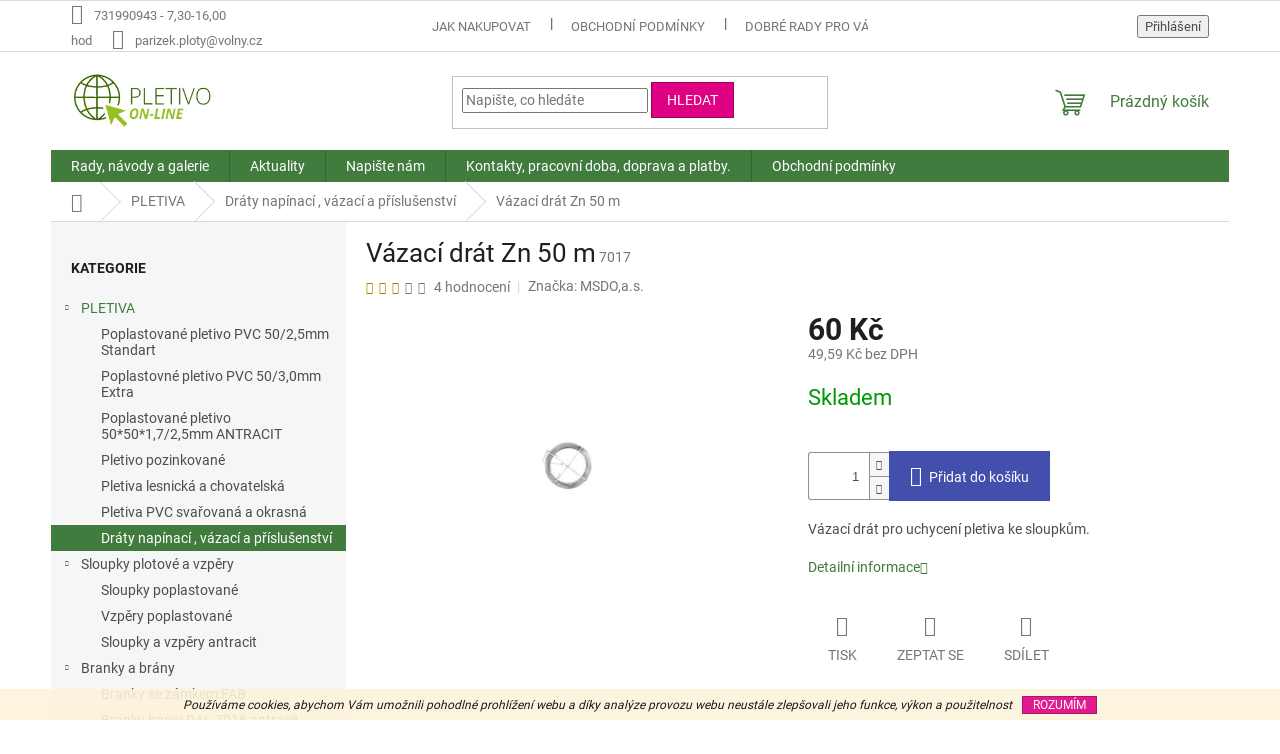

--- FILE ---
content_type: text/html; charset=utf-8
request_url: https://www.pletivo-online.cz/draty-a-prislusenstvi/vazaci-drat-zn-30m/
body_size: 20494
content:
        <!doctype html><html lang="cs" dir="ltr" class="header-background-light external-fonts-loaded"><head><meta charset="utf-8" /><meta name="viewport" content="width=device-width,initial-scale=1" /><title>Vázací drát Zn 50 m - Poplastované pletivo a oplocení Tišnov</title><link rel="preconnect" href="https://cdn.myshoptet.com" /><link rel="dns-prefetch" href="https://cdn.myshoptet.com" /><link rel="preload" href="https://cdn.myshoptet.com/prj/dist/master/cms/libs/jquery/jquery-1.11.3.min.js" as="script" /><link href="https://cdn.myshoptet.com/prj/dist/master/cms/templates/frontend_templates/shared/css/font-face/roboto.css" rel="stylesheet"><link href="https://cdn.myshoptet.com/prj/dist/master/shop/dist/font-shoptet-11.css.62c94c7785ff2cea73b2.css" rel="stylesheet"><script>
dataLayer = [];
dataLayer.push({'shoptet' : {
    "pageId": 689,
    "pageType": "productDetail",
    "currency": "CZK",
    "currencyInfo": {
        "decimalSeparator": ",",
        "exchangeRate": 1,
        "priceDecimalPlaces": 2,
        "symbol": "K\u010d",
        "symbolLeft": 0,
        "thousandSeparator": " "
    },
    "language": "cs",
    "projectId": 17743,
    "product": {
        "id": 120,
        "guid": "7647966b7343c29048673252e490f736",
        "hasVariants": false,
        "codes": [
            {
                "code": 7017
            }
        ],
        "code": "7017",
        "name": "V\u00e1zac\u00ed dr\u00e1t Zn 50 m",
        "appendix": "",
        "weight": "0",
        "manufacturer": "MSDO,a.s.",
        "manufacturerGuid": "1EF53320AA876E8AB275DA0BA3DED3EE",
        "currentCategory": "Poplastovan\u00e1 pletiva, sva\u0159ovan\u00e1, lesnick\u00e1, chovatelsk\u00e1 a okrasn\u00e1 pletiva.  | Dr\u00e1ty a p\u0159\u00edslu\u0161enstv\u00ed",
        "currentCategoryGuid": "ca742468-7b61-11e2-b325-0030485ff986",
        "defaultCategory": "Poplastovan\u00e1 pletiva, sva\u0159ovan\u00e1, lesnick\u00e1, chovatelsk\u00e1 a okrasn\u00e1 pletiva.  | Dr\u00e1ty a p\u0159\u00edslu\u0161enstv\u00ed",
        "defaultCategoryGuid": "ca742468-7b61-11e2-b325-0030485ff986",
        "currency": "CZK",
        "priceWithVat": 60
    },
    "stocks": [
        {
            "id": "ext",
            "title": "Sklad",
            "isDeliveryPoint": 0,
            "visibleOnEshop": 1
        }
    ],
    "cartInfo": {
        "id": null,
        "freeShipping": false,
        "freeShippingFrom": null,
        "leftToFreeGift": {
            "formattedPrice": "0 K\u010d",
            "priceLeft": 0
        },
        "freeGift": false,
        "leftToFreeShipping": {
            "priceLeft": null,
            "dependOnRegion": null,
            "formattedPrice": null
        },
        "discountCoupon": [],
        "getNoBillingShippingPrice": {
            "withoutVat": 0,
            "vat": 0,
            "withVat": 0
        },
        "cartItems": [],
        "taxMode": "ORDINARY"
    },
    "cart": [],
    "customer": {
        "priceRatio": 1,
        "priceListId": 1,
        "groupId": null,
        "registered": false,
        "mainAccount": false
    }
}});
</script>
<meta property="og:type" content="website"><meta property="og:site_name" content="pletivo-online.cz"><meta property="og:url" content="https://www.pletivo-online.cz/draty-a-prislusenstvi/vazaci-drat-zn-30m/"><meta property="og:title" content="Vázací drát Zn 50 m - Poplastované pletivo a oplocení Tišnov"><meta name="author" content="Poplastované pletivo a oplocení Tišnov"><meta name="web_author" content="Shoptet.cz"><meta name="dcterms.rightsHolder" content="www.pletivo-online.cz"><meta name="robots" content="index,follow"><meta property="og:image" content="https://cdn.myshoptet.com/usr/www.pletivo-online.cz/user/shop/big/120_pozinkovany--drat--vazaci--30-m.jpg?63523141"><meta property="og:description" content="Vázací drát pozinkovaný 30 m , pro montáž  pozinkovaných  pletiv."><meta name="description" content="Vázací drát pozinkovaný 30 m , pro montáž  pozinkovaných  pletiv."><meta property="product:price:amount" content="60"><meta property="product:price:currency" content="CZK"><style>:root {--color-primary: #417b3d;--color-primary-h: 116;--color-primary-s: 34%;--color-primary-l: 36%;--color-primary-hover: #315d2d;--color-primary-hover-h: 115;--color-primary-hover-s: 35%;--color-primary-hover-l: 27%;--color-secondary: #434fad;--color-secondary-h: 233;--color-secondary-s: 44%;--color-secondary-l: 47%;--color-secondary-hover: #2b2f6e;--color-secondary-hover-h: 236;--color-secondary-hover-s: 44%;--color-secondary-hover-l: 30%;--color-tertiary: #e00083;--color-tertiary-h: 325;--color-tertiary-s: 100%;--color-tertiary-l: 44%;--color-tertiary-hover: #99005a;--color-tertiary-hover-h: 325;--color-tertiary-hover-s: 100%;--color-tertiary-hover-l: 30%;--color-header-background: #ffffff;--template-font: "Roboto";--template-headings-font: "Roboto";--header-background-url: url("[data-uri]");--cookies-notice-background: #1A1937;--cookies-notice-color: #F8FAFB;--cookies-notice-button-hover: #f5f5f5;--cookies-notice-link-hover: #27263f;--templates-update-management-preview-mode-content: "Náhled aktualizací šablony je aktivní pro váš prohlížeč."}</style>
    
    <link href="https://cdn.myshoptet.com/prj/dist/master/shop/dist/main-11.less.5a24dcbbdabfd189c152.css" rel="stylesheet" />
                <link href="https://cdn.myshoptet.com/prj/dist/master/shop/dist/mobile-header-v1-11.less.1ee105d41b5f713c21aa.css" rel="stylesheet" />
    
    <script>var shoptet = shoptet || {};</script>
    <script src="https://cdn.myshoptet.com/prj/dist/master/shop/dist/main-3g-header.js.05f199e7fd2450312de2.js"></script>
<!-- User include --><!-- project html code header -->
<meta name="seznam-wmt" content="1NmrNh6I7rgZMuombq2VxKnNcbADMipd" />
<style>
footer a:hover{color: #000 !important}

.google-maps iframe{
  width: 300px !important;
}

@media screen and (min-width: 480px) {
  .google-maps iframe{
    width: 460px !important;
  }
}
@media screen and (min-width: 768px) {
  .google-maps iframe{
    width: 360px !important;
  }
}

@media screen and (min-width: 1024px) {
  .google-maps iframe{
    width: 480px !important;
  }
}

@media screen and (min-width: 1200px) {
  .google-maps iframe{
    width: 860px !important;
  }
}
</style>
<!-- /User include --><link rel="shortcut icon" href="/favicon.ico" type="image/x-icon" /><link rel="canonical" href="https://www.pletivo-online.cz/draty-a-prislusenstvi/vazaci-drat-zn-30m/" />    <!-- Global site tag (gtag.js) - Google Analytics -->
    <script async src="https://www.googletagmanager.com/gtag/js?id=UA-111992940-1"></script>
    <script>
        
        window.dataLayer = window.dataLayer || [];
        function gtag(){dataLayer.push(arguments);}
        

        
        gtag('js', new Date());

                gtag('config', 'UA-111992940-1', { 'groups': "UA" });
        
        
        
        
        
        
        
        
                gtag('set', 'currency', 'CZK');

        gtag('event', 'view_item', {
            "send_to": "UA",
            "items": [
                {
                    "id": "7017",
                    "name": "V\u00e1zac\u00ed dr\u00e1t Zn 50 m",
                    "category": "Poplastovan\u00e1 pletiva, sva\u0159ovan\u00e1, lesnick\u00e1, chovatelsk\u00e1 a okrasn\u00e1 pletiva.  \/ Dr\u00e1ty a p\u0159\u00edslu\u0161enstv\u00ed",
                                        "brand": "MSDO,a.s.",
                                                            "price": 49.59
                }
            ]
        });
        
        
        
        
        
        
        
        
        
        
        
        
        document.addEventListener('DOMContentLoaded', function() {
            if (typeof shoptet.tracking !== 'undefined') {
                for (var id in shoptet.tracking.bannersList) {
                    gtag('event', 'view_promotion', {
                        "send_to": "UA",
                        "promotions": [
                            {
                                "id": shoptet.tracking.bannersList[id].id,
                                "name": shoptet.tracking.bannersList[id].name,
                                "position": shoptet.tracking.bannersList[id].position
                            }
                        ]
                    });
                }
            }

            shoptet.consent.onAccept(function(agreements) {
                if (agreements.length !== 0) {
                    console.debug('gtag consent accept');
                    var gtagConsentPayload =  {
                        'ad_storage': agreements.includes(shoptet.config.cookiesConsentOptPersonalisation)
                            ? 'granted' : 'denied',
                        'analytics_storage': agreements.includes(shoptet.config.cookiesConsentOptAnalytics)
                            ? 'granted' : 'denied',
                                                                                                'ad_user_data': agreements.includes(shoptet.config.cookiesConsentOptPersonalisation)
                            ? 'granted' : 'denied',
                        'ad_personalization': agreements.includes(shoptet.config.cookiesConsentOptPersonalisation)
                            ? 'granted' : 'denied',
                        };
                    console.debug('update consent data', gtagConsentPayload);
                    gtag('consent', 'update', gtagConsentPayload);
                    dataLayer.push(
                        { 'event': 'update_consent' }
                    );
                }
            });
        });
    </script>
</head><body class="desktop id-689 in-draty-a-prislusenstvi template-11 type-product type-detail multiple-columns-body columns-mobile-2 columns-1 ums_forms_redesign--off ums_a11y_category_page--on ums_discussion_rating_forms--off ums_flags_display_unification--on ums_a11y_login--on mobile-header-version-1"><noscript>
    <style>
        #header {
            padding-top: 0;
            position: relative !important;
            top: 0;
        }
        .header-navigation {
            position: relative !important;
        }
        .overall-wrapper {
            margin: 0 !important;
        }
        body:not(.ready) {
            visibility: visible !important;
        }
    </style>
    <div class="no-javascript">
        <div class="no-javascript__title">Musíte změnit nastavení vašeho prohlížeče</div>
        <div class="no-javascript__text">Podívejte se na: <a href="https://www.google.com/support/bin/answer.py?answer=23852">Jak povolit JavaScript ve vašem prohlížeči</a>.</div>
        <div class="no-javascript__text">Pokud používáte software na blokování reklam, může být nutné povolit JavaScript z této stránky.</div>
        <div class="no-javascript__text">Děkujeme.</div>
    </div>
</noscript>

        <div id="fb-root"></div>
        <script>
            window.fbAsyncInit = function() {
                FB.init({
//                    appId            : 'your-app-id',
                    autoLogAppEvents : true,
                    xfbml            : true,
                    version          : 'v19.0'
                });
            };
        </script>
        <script async defer crossorigin="anonymous" src="https://connect.facebook.net/cs_CZ/sdk.js"></script>    <div class="cookie-ag-wrap">
        <div class="site-msg cookies" data-testid="cookiePopup" data-nosnippet>
            <form action="">
                <em>Používáme cookies, abychom Vám umožnili pohodlné prohlížení webu a díky analýze provozu webu neustále zlepšovali jeho funkce, výkon a použitelnost</em>
                <button type="submit" class="btn btn-xs btn-default CookiesOK" data-cookie-notice-ttl="7" data-testid="buttonCookieSubmit">Rozumím</button>
            </form>
        </div>
            </div>
<a href="#content" class="skip-link sr-only">Přejít na obsah</a><div class="overall-wrapper"><div class="user-action"><div class="container">
    <div class="user-action-in">
                    <div id="login" class="user-action-login popup-widget login-widget" role="dialog" aria-labelledby="loginHeading">
        <div class="popup-widget-inner">
                            <h2 id="loginHeading">Přihlášení k vašemu účtu</h2><div id="customerLogin"><form action="/action/Customer/Login/" method="post" id="formLoginIncluded" class="csrf-enabled formLogin" data-testid="formLogin"><input type="hidden" name="referer" value="" /><div class="form-group"><div class="input-wrapper email js-validated-element-wrapper no-label"><input type="email" name="email" class="form-control" autofocus placeholder="E-mailová adresa (např. jan@novak.cz)" data-testid="inputEmail" autocomplete="email" required /></div></div><div class="form-group"><div class="input-wrapper password js-validated-element-wrapper no-label"><input type="password" name="password" class="form-control" placeholder="Heslo" data-testid="inputPassword" autocomplete="current-password" required /><span class="no-display">Nemůžete vyplnit toto pole</span><input type="text" name="surname" value="" class="no-display" /></div></div><div class="form-group"><div class="login-wrapper"><button type="submit" class="btn btn-secondary btn-text btn-login" data-testid="buttonSubmit">Přihlásit se</button><div class="password-helper"><a href="/registrace/" data-testid="signup" rel="nofollow">Nová registrace</a><a href="/klient/zapomenute-heslo/" rel="nofollow">Zapomenuté heslo</a></div></div></div></form>
</div>                    </div>
    </div>

                            <div id="cart-widget" class="user-action-cart popup-widget cart-widget loader-wrapper" data-testid="popupCartWidget" role="dialog" aria-hidden="true">
    <div class="popup-widget-inner cart-widget-inner place-cart-here">
        <div class="loader-overlay">
            <div class="loader"></div>
        </div>
    </div>

    <div class="cart-widget-button">
        <a href="/kosik/" class="btn btn-conversion" id="continue-order-button" rel="nofollow" data-testid="buttonNextStep">Pokračovat do košíku</a>
    </div>
</div>
            </div>
</div>
</div><div class="top-navigation-bar" data-testid="topNavigationBar">

    <div class="container">

        <div class="top-navigation-contacts">
            <strong>Zákaznická podpora:</strong><a class="project-phone project-phone-info" role="text" aria-label="Telefon: 731990943 - 7,30-16,00 hod"><span aria-hidden="true">731990943 - 7,30-16,00 hod</span></a><a href="mailto:parizek.ploty@volny.cz" class="project-email" data-testid="contactboxEmail"><span>parizek.ploty@volny.cz</span></a>        </div>

                            <div class="top-navigation-menu">
                <div class="top-navigation-menu-trigger"></div>
                <ul class="top-navigation-bar-menu">
                                            <li class="top-navigation-menu-item-27">
                            <a href="/jak-nakupovat/">Jak nakupovat</a>
                        </li>
                                            <li class="top-navigation-menu-item-39">
                            <a href="/obchodni-podminky/">Obchodní podmínky</a>
                        </li>
                                            <li class="top-navigation-menu-item-684">
                            <a href="/dobre-rady/">Dobré  rady  pro  Váš  nákup. </a>
                        </li>
                                            <li class="top-navigation-menu-item-720">
                            <a href="/montazni-navody/">Montážní  návody</a>
                        </li>
                                            <li class="top-navigation-menu-item-728">
                            <a href="/aktuality/">Aktuality </a>
                        </li>
                                            <li class="top-navigation-menu-item-953">
                            <a href="/nejcastejsi-otazky-a-odpovedi/">Nejčastější otázky a odpovědi.</a>
                        </li>
                                    </ul>
                <ul class="top-navigation-bar-menu-helper"></ul>
            </div>
        
        <div class="top-navigation-tools">
            <div class="responsive-tools">
                <a href="#" class="toggle-window" data-target="search" aria-label="Hledat" data-testid="linkSearchIcon"></a>
                                                            <a href="#" class="toggle-window" data-target="login"></a>
                                                    <a href="#" class="toggle-window" data-target="navigation" aria-label="Menu" data-testid="hamburgerMenu"></a>
            </div>
                        <button class="top-nav-button top-nav-button-login toggle-window" type="button" data-target="login" aria-haspopup="dialog" aria-controls="login" aria-expanded="false" data-testid="signin"><span>Přihlášení</span></button>        </div>

    </div>

</div>
<header id="header"><div class="container navigation-wrapper">
    <div class="header-top">
        <div class="site-name-wrapper">
            <div class="site-name"><a href="/" data-testid="linkWebsiteLogo"><img src="https://cdn.myshoptet.com/usr/www.pletivo-online.cz/user/logos/logo.jpg" alt="Poplastované pletivo a oplocení Tišnov" fetchpriority="low" /></a></div>        </div>
        <div class="search" itemscope itemtype="https://schema.org/WebSite">
            <meta itemprop="headline" content="Dráty a příslušenství"/><meta itemprop="url" content="https://www.pletivo-online.cz"/><meta itemprop="text" content="Vázací drát pozinkovaný 30 m , pro montáž pozinkovaných pletiv."/>            <form action="/action/ProductSearch/prepareString/" method="post"
    id="formSearchForm" class="search-form compact-form js-search-main"
    itemprop="potentialAction" itemscope itemtype="https://schema.org/SearchAction" data-testid="searchForm">
    <fieldset>
        <meta itemprop="target"
            content="https://www.pletivo-online.cz/vyhledavani/?string={string}"/>
        <input type="hidden" name="language" value="cs"/>
        
            
<input
    type="search"
    name="string"
        class="query-input form-control search-input js-search-input"
    placeholder="Napište, co hledáte"
    autocomplete="off"
    required
    itemprop="query-input"
    aria-label="Vyhledávání"
    data-testid="searchInput"
>
            <button type="submit" class="btn btn-default" data-testid="searchBtn">Hledat</button>
        
    </fieldset>
</form>
        </div>
        <div class="navigation-buttons">
                
    <a href="/kosik/" class="btn btn-icon toggle-window cart-count" data-target="cart" data-hover="true" data-redirect="true" data-testid="headerCart" rel="nofollow" aria-haspopup="dialog" aria-expanded="false" aria-controls="cart-widget">
        
                <span class="sr-only">Nákupní košík</span>
        
            <span class="cart-price visible-lg-inline-block" data-testid="headerCartPrice">
                                    Prázdný košík                            </span>
        
    
            </a>
        </div>
    </div>
    <nav id="navigation" aria-label="Hlavní menu" data-collapsible="true"><div class="navigation-in menu"><ul class="menu-level-1" role="menubar" data-testid="headerMenuItems"><li class="menu-item-915" role="none"><a href="/dulezite-rady-a-navody/" data-testid="headerMenuItem" role="menuitem" aria-expanded="false"><b>Rady, návody a galerie</b></a></li>
<li class="menu-item-728" role="none"><a href="/aktuality/" data-testid="headerMenuItem" role="menuitem" aria-expanded="false"><b>Aktuality </b></a></li>
<li class="menu-item--6" role="none"><a href="/napiste-nam/" data-testid="headerMenuItem" role="menuitem" aria-expanded="false"><b>Napište nám</b></a></li>
<li class="menu-item-29" role="none"><a href="/kontakty/" data-testid="headerMenuItem" role="menuitem" aria-expanded="false"><b>Kontakty, pracovní doba, doprava a platby.</b></a></li>
<li class="menu-item-39" role="none"><a href="/obchodni-podminky/" data-testid="headerMenuItem" role="menuitem" aria-expanded="false"><b>Obchodní podmínky</b></a></li>
<li class="appended-category menu-item-685 ext" role="none"><a href="/poplastovana-pletiva-svarovana-chovatelska-a-okrasna-pletiva/"><b>PLETIVA</b><span class="submenu-arrow" role="menuitem"></span></a><ul class="menu-level-2 menu-level-2-appended" role="menu"><li class="menu-item-687" role="none"><a href="/poplastovane-pletivo-pvc/" data-testid="headerMenuItem" role="menuitem"><span>Poplastované pletivo PVC 50/2,5mm Standart</span></a></li><li class="menu-item-708" role="none"><a href="/pletivo-pvc-60-60-3-0mm/" data-testid="headerMenuItem" role="menuitem"><span>Poplastovné pletivo PVC 50/3,0mm Extra</span></a></li><li class="menu-item-937" role="none"><a href="/poplastovane-pletivo-pvc-antracit-barva-7016/" data-testid="headerMenuItem" role="menuitem"><span>Poplastované pletivo 50*50*1,7/2,5mm ANTRACIT</span></a></li><li class="menu-item-688" role="none"><a href="/pletivo-pozinkovane/" data-testid="headerMenuItem" role="menuitem"><span>Pletivo pozinkované</span></a></li><li class="menu-item-702" role="none"><a href="/pletiva-lesnicka-a-chovatelska/" data-testid="headerMenuItem" role="menuitem"><span>Pletiva lesnická a chovatelská</span></a></li><li class="menu-item-700" role="none"><a href="/pletiva-pvc-svarovana/" data-testid="headerMenuItem" role="menuitem"><span>Pletiva PVC svařovaná a okrasná</span></a></li><li class="menu-item-689" role="none"><a href="/draty-a-prislusenstvi/" data-testid="headerMenuItem" role="menuitem"><span>Dráty napínací , vázací a  příslušenství </span></a></li></ul></li><li class="appended-category menu-item-712 ext" role="none"><a href="/poplastovane-plotove-sloupky-a-vzpery/"><b>Sloupky plotové a vzpěry</b><span class="submenu-arrow" role="menuitem"></span></a><ul class="menu-level-2 menu-level-2-appended" role="menu"><li class="menu-item-715" role="none"><a href="/sloupky-poplastovane/" data-testid="headerMenuItem" role="menuitem"><span>Sloupky poplastované</span></a></li><li class="menu-item-716" role="none"><a href="/vzpery-poplastovane/" data-testid="headerMenuItem" role="menuitem"><span>Vzpěry poplastované</span></a></li><li class="menu-item-727" role="none"><a href="/sloupky-a-vzpery-antracit/" data-testid="headerMenuItem" role="menuitem"><span>Sloupky a vzpěry antracit</span></a></li></ul></li><li class="appended-category menu-item-692 ext" role="none"><a href="/branky-a-brany/"><b>Branky a brány</b><span class="submenu-arrow" role="menuitem"></span></a><ul class="menu-level-2 menu-level-2-appended" role="menu"><li class="menu-item-696" role="none"><a href="/branky-se-zamkem-fab/" data-testid="headerMenuItem" role="menuitem"><span>Branky se zámkem FAB</span></a></li><li class="menu-item-941" role="none"><a href="/branky-barvy-ral-7016-antracit/" data-testid="headerMenuItem" role="menuitem"><span>Branky barvy RAL 7016 antracit </span></a></li><li class="menu-item-697" role="none"><a href="/branky-na-oko/" data-testid="headerMenuItem" role="menuitem"><span>Branky na oko</span></a></li><li class="menu-item-698" role="none"><a href="/brany-se-zamkem-fab/" data-testid="headerMenuItem" role="menuitem"><span>Brány se zámkem FAB</span></a></li><li class="menu-item-699" role="none"><a href="/brany-na-oko/" data-testid="headerMenuItem" role="menuitem"><span>Brány na oko</span></a></li><li class="menu-item-736" role="none"><a href="/branky-se-svarovanou-siti/" data-testid="headerMenuItem" role="menuitem"><span>Branky Solid se svařovanou  sítí </span></a></li></ul></li><li class="appended-category menu-item-703" role="none"><a href="/podhrabove-desky/"><b>Podhrabové desky</b></a></li><li class="appended-category menu-item-710 ext" role="none"><a href="/plotove-panely/"><b>Plotové panely</b><span class="submenu-arrow" role="menuitem"></span></a><ul class="menu-level-2 menu-level-2-appended" role="menu"><li class="menu-item-722" role="none"><a href="/plotove-panely-zn-pvc/" data-testid="headerMenuItem" role="menuitem"><span>Plotové panely Zn+PVC</span></a></li><li class="menu-item-721" role="none"><a href="/plotove-panely-zn/" data-testid="headerMenuItem" role="menuitem"><span>Plotové  panely pozinkované </span></a></li><li class="menu-item-723" role="none"><a href="/sloupy-pro-panel-zn/" data-testid="headerMenuItem" role="menuitem"><span>Sloupy  pro  panel  ZN</span></a></li><li class="menu-item-724" role="none"><a href="/sloup-pro-panel-zn-pvc/" data-testid="headerMenuItem" role="menuitem"><span>Sloup pro panel ZN+PVC</span></a></li><li class="menu-item-725" role="none"><a href="/branka-plotova-s-panelem--3d/" data-testid="headerMenuItem" role="menuitem"><span>Plotové branky 3D PVC a Zn</span></a></li></ul></li><li class="appended-category menu-item-717 ext" role="none"><a href="/doplnky-pro-ploty/"><b>Doplňky pro ploty a stínící  tkaniny</b><span class="submenu-arrow" role="menuitem"></span></a><ul class="menu-level-2 menu-level-2-appended" role="menu"><li class="menu-item-906" role="none"><a href="/stinici-tkaniny/" data-testid="headerMenuItem" role="menuitem"><span>Stínící tkaniny </span></a></li><li class="menu-item-909" role="none"><a href="/doplnky-prislusenstvi/" data-testid="headerMenuItem" role="menuitem"><span>Doplňky a příslušenství k plotům.</span></a></li></ul></li><li class="appended-category menu-item-706" role="none"><a href="/akce-a-vyprodeje/"><b>Akce a výprodeje</b></a></li></ul>
    <ul class="navigationActions" role="menu">
                            <li role="none">
                                    <a href="/login/?backTo=%2Fdraty-a-prislusenstvi%2Fvazaci-drat-zn-30m%2F" rel="nofollow" data-testid="signin" role="menuitem"><span>Přihlášení</span></a>
                            </li>
                        </ul>
</div><span class="navigation-close"></span></nav><div class="menu-helper" data-testid="hamburgerMenu"><span>Více</span></div>
</div></header><!-- / header -->


                    <div class="container breadcrumbs-wrapper">
            <div class="breadcrumbs navigation-home-icon-wrapper" itemscope itemtype="https://schema.org/BreadcrumbList">
                                                                            <span id="navigation-first" data-basetitle="Poplastované pletivo a oplocení Tišnov" itemprop="itemListElement" itemscope itemtype="https://schema.org/ListItem">
                <a href="/" itemprop="item" class="navigation-home-icon"><span class="sr-only" itemprop="name">Domů</span></a>
                <span class="navigation-bullet">/</span>
                <meta itemprop="position" content="1" />
            </span>
                                <span id="navigation-1" itemprop="itemListElement" itemscope itemtype="https://schema.org/ListItem">
                <a href="/poplastovana-pletiva-svarovana-chovatelska-a-okrasna-pletiva/" itemprop="item" data-testid="breadcrumbsSecondLevel"><span itemprop="name">PLETIVA</span></a>
                <span class="navigation-bullet">/</span>
                <meta itemprop="position" content="2" />
            </span>
                                <span id="navigation-2" itemprop="itemListElement" itemscope itemtype="https://schema.org/ListItem">
                <a href="/draty-a-prislusenstvi/" itemprop="item" data-testid="breadcrumbsSecondLevel"><span itemprop="name">Dráty napínací , vázací a  příslušenství </span></a>
                <span class="navigation-bullet">/</span>
                <meta itemprop="position" content="3" />
            </span>
                                            <span id="navigation-3" itemprop="itemListElement" itemscope itemtype="https://schema.org/ListItem" data-testid="breadcrumbsLastLevel">
                <meta itemprop="item" content="https://www.pletivo-online.cz/draty-a-prislusenstvi/vazaci-drat-zn-30m/" />
                <meta itemprop="position" content="4" />
                <span itemprop="name" data-title="Vázací drát Zn 50 m">Vázací drát Zn 50 m <span class="appendix"></span></span>
            </span>
            </div>
        </div>
    
<div id="content-wrapper" class="container content-wrapper">
    
    <div class="content-wrapper-in">
                                                <aside class="sidebar sidebar-left"  data-testid="sidebarMenu">
                                                                                                <div class="sidebar-inner">
                                                                                                        <div class="box box-bg-variant box-categories">    <div class="skip-link__wrapper">
        <span id="categories-start" class="skip-link__target js-skip-link__target sr-only" tabindex="-1">&nbsp;</span>
        <a href="#categories-end" class="skip-link skip-link--start sr-only js-skip-link--start">Přeskočit kategorie</a>
    </div>

<h4>Kategorie</h4>


<div id="categories"><div class="categories cat-01 expandable active expanded" id="cat-685"><div class="topic child-active"><a href="/poplastovana-pletiva-svarovana-chovatelska-a-okrasna-pletiva/">PLETIVA<span class="cat-trigger">&nbsp;</span></a></div>

                    <ul class=" active expanded">
                                        <li >
                <a href="/poplastovane-pletivo-pvc/">
                    Poplastované pletivo PVC 50/2,5mm Standart
                                    </a>
                                                                </li>
                                <li >
                <a href="/pletivo-pvc-60-60-3-0mm/">
                    Poplastovné pletivo PVC 50/3,0mm Extra
                                    </a>
                                                                </li>
                                <li >
                <a href="/poplastovane-pletivo-pvc-antracit-barva-7016/">
                    Poplastované pletivo 50*50*1,7/2,5mm ANTRACIT
                                    </a>
                                                                </li>
                                <li >
                <a href="/pletivo-pozinkovane/">
                    Pletivo pozinkované
                                    </a>
                                                                </li>
                                <li >
                <a href="/pletiva-lesnicka-a-chovatelska/">
                    Pletiva lesnická a chovatelská
                                    </a>
                                                                </li>
                                <li >
                <a href="/pletiva-pvc-svarovana/">
                    Pletiva PVC svařovaná a okrasná
                                    </a>
                                                                </li>
                                <li class="
                active                                                 ">
                <a href="/draty-a-prislusenstvi/">
                    Dráty napínací , vázací a  příslušenství 
                                    </a>
                                                                </li>
                </ul>
    </div><div class="categories cat-02 expandable expanded" id="cat-712"><div class="topic"><a href="/poplastovane-plotove-sloupky-a-vzpery/">Sloupky plotové a vzpěry<span class="cat-trigger">&nbsp;</span></a></div>

                    <ul class=" expanded">
                                        <li >
                <a href="/sloupky-poplastovane/">
                    Sloupky poplastované
                                    </a>
                                                                </li>
                                <li >
                <a href="/vzpery-poplastovane/">
                    Vzpěry poplastované
                                    </a>
                                                                </li>
                                <li >
                <a href="/sloupky-a-vzpery-antracit/">
                    Sloupky a vzpěry antracit
                                    </a>
                                                                </li>
                </ul>
    </div><div class="categories cat-01 expandable expanded" id="cat-692"><div class="topic"><a href="/branky-a-brany/">Branky a brány<span class="cat-trigger">&nbsp;</span></a></div>

                    <ul class=" expanded">
                                        <li >
                <a href="/branky-se-zamkem-fab/">
                    Branky se zámkem FAB
                                    </a>
                                                                </li>
                                <li >
                <a href="/branky-barvy-ral-7016-antracit/">
                    Branky barvy RAL 7016 antracit 
                                    </a>
                                                                </li>
                                <li >
                <a href="/branky-na-oko/">
                    Branky na oko
                                    </a>
                                                                </li>
                                <li >
                <a href="/brany-se-zamkem-fab/">
                    Brány se zámkem FAB
                                    </a>
                                                                </li>
                                <li >
                <a href="/brany-na-oko/">
                    Brány na oko
                                    </a>
                                                                </li>
                                <li >
                <a href="/branky-se-svarovanou-siti/">
                    Branky Solid se svařovanou  sítí 
                                    </a>
                                                                </li>
                </ul>
    </div><div class="categories cat-02 expanded" id="cat-703"><div class="topic"><a href="/podhrabove-desky/">Podhrabové desky<span class="cat-trigger">&nbsp;</span></a></div></div><div class="categories cat-01 expandable expanded" id="cat-710"><div class="topic"><a href="/plotove-panely/">Plotové panely<span class="cat-trigger">&nbsp;</span></a></div>

                    <ul class=" expanded">
                                        <li >
                <a href="/plotove-panely-zn-pvc/">
                    Plotové panely Zn+PVC
                                    </a>
                                                                </li>
                                <li >
                <a href="/plotove-panely-zn/">
                    Plotové  panely pozinkované 
                                    </a>
                                                                </li>
                                <li >
                <a href="/sloupy-pro-panel-zn/">
                    Sloupy  pro  panel  ZN
                                    </a>
                                                                </li>
                                <li >
                <a href="/sloup-pro-panel-zn-pvc/">
                    Sloup pro panel ZN+PVC
                                    </a>
                                                                </li>
                                <li >
                <a href="/branka-plotova-s-panelem--3d/">
                    Plotové branky 3D PVC a Zn
                                    </a>
                                                                </li>
                </ul>
    </div><div class="categories cat-02 expandable external" id="cat-717"><div class="topic"><a href="/doplnky-pro-ploty/">Doplňky pro ploty a stínící  tkaniny<span class="cat-trigger">&nbsp;</span></a></div>

    </div><div class="categories cat-01 expanded" id="cat-706"><div class="topic"><a href="/akce-a-vyprodeje/">Akce a výprodeje<span class="cat-trigger">&nbsp;</span></a></div></div>        </div>

    <div class="skip-link__wrapper">
        <a href="#categories-start" class="skip-link skip-link--end sr-only js-skip-link--end" tabindex="-1" hidden>Přeskočit kategorie</a>
        <span id="categories-end" class="skip-link__target js-skip-link__target sr-only" tabindex="-1">&nbsp;</span>
    </div>
</div>
                                                                                                            <div class="box box-bg-default box-sm box-poll">        </div>
                                                                                                            <div class="box box-bg-variant box-sm box-poll2">        </div>
                                                                    </div>
                                                            </aside>
                            <main id="content" class="content narrow">
                            
<div class="p-detail" itemscope itemtype="https://schema.org/Product">

    
    <meta itemprop="name" content="Vázací drát Zn 50 m" />
    <meta itemprop="category" content="Úvodní stránka &gt; PLETIVA &gt; Dráty napínací , vázací a  příslušenství  &gt; Vázací drát Zn 50 m" />
    <meta itemprop="url" content="https://www.pletivo-online.cz/draty-a-prislusenstvi/vazaci-drat-zn-30m/" />
    <meta itemprop="image" content="https://cdn.myshoptet.com/usr/www.pletivo-online.cz/user/shop/big/120_pozinkovany--drat--vazaci--30-m.jpg?63523141" />
            <meta itemprop="description" content="Vázací drát pro uchycení pletiva ke sloupkům." />
                <span class="js-hidden" itemprop="manufacturer" itemscope itemtype="https://schema.org/Organization">
            <meta itemprop="name" content="MSDO,a.s." />
        </span>
        <span class="js-hidden" itemprop="brand" itemscope itemtype="https://schema.org/Brand">
            <meta itemprop="name" content="MSDO,a.s." />
        </span>
                                        
        <div class="p-detail-inner">

        <div class="p-detail-inner-header">
            <h1>
                  Vázací drát Zn 50 m            </h1>

                <span class="p-code">
        <span class="p-code-label">Kód:</span>
                    <span>7017</span>
            </span>
        </div>

        <form action="/action/Cart/addCartItem/" method="post" id="product-detail-form" class="pr-action csrf-enabled" data-testid="formProduct">

            <meta itemprop="productID" content="120" /><meta itemprop="identifier" content="7647966b7343c29048673252e490f736" /><span itemprop="aggregateRating" itemscope itemtype="https://schema.org/AggregateRating"><meta itemprop="bestRating" content="5" /><meta itemprop="worstRating" content="1" /><meta itemprop="ratingValue" content="3.3" /><meta itemprop="ratingCount" content="4" /></span><meta itemprop="sku" content="7017" /><span itemprop="offers" itemscope itemtype="https://schema.org/Offer"><link itemprop="availability" href="https://schema.org/InStock" /><meta itemprop="url" content="https://www.pletivo-online.cz/draty-a-prislusenstvi/vazaci-drat-zn-30m/" /><meta itemprop="price" content="60.00" /><meta itemprop="priceCurrency" content="CZK" /><link itemprop="itemCondition" href="https://schema.org/NewCondition" /><meta itemprop="warranty" content="24 měsíců" /></span><input type="hidden" name="productId" value="120" /><input type="hidden" name="priceId" value="120" /><input type="hidden" name="language" value="cs" />

            <div class="row product-top">

                <div class="col-xs-12">

                    <div class="p-detail-info">
                        
                                    <div class="stars-wrapper">
            
<span class="stars star-list">
                                                <span class="star star-on show-tooltip is-active productRatingAction" data-productid="120" data-score="1" title="    Hodnocení:
            3.3/5
    "></span>
                    
                                                <span class="star star-on show-tooltip is-active productRatingAction" data-productid="120" data-score="2" title="    Hodnocení:
            3.3/5
    "></span>
                    
                                                <span class="star star-on show-tooltip is-active productRatingAction" data-productid="120" data-score="3" title="    Hodnocení:
            3.3/5
    "></span>
                    
                                                <span class="star star-off show-tooltip is-active productRatingAction" data-productid="120" data-score="4" title="    Hodnocení:
            3.3/5
    "></span>
                    
                                                <span class="star star-off show-tooltip is-active productRatingAction" data-productid="120" data-score="5" title="    Hodnocení:
            3.3/5
    "></span>
                    
    </span>
            <span class="stars-label">
                                4 hodnocení
                    </span>
        </div>
    
                                                    <div><a href="/znacka/msdo-a-s/" data-testid="productCardBrandName">Značka: <span>MSDO,a.s.</span></a></div>
                        
                    </div>

                </div>

                <div class="col-xs-12 col-lg-6 p-image-wrapper">

                    
                    <div class="p-image" style="" data-testid="mainImage">

                        

    


                        

<a href="https://cdn.myshoptet.com/usr/www.pletivo-online.cz/user/shop/big/120_pozinkovany--drat--vazaci--30-m.jpg?63523141" class="p-main-image cloud-zoom cbox" data-href="https://cdn.myshoptet.com/usr/www.pletivo-online.cz/user/shop/orig/120_pozinkovany--drat--vazaci--30-m.jpg?63523141"><img src="https://cdn.myshoptet.com/usr/www.pletivo-online.cz/user/shop/big/120_pozinkovany--drat--vazaci--30-m.jpg?63523141" alt="Pozinkovaný  drát  vázací  30 m ." width="1024" height="768"  fetchpriority="high" />
</a>                    </div>

                    
                </div>

                <div class="col-xs-12 col-lg-6 p-info-wrapper">

                    
                    
                        <div class="p-final-price-wrapper">

                                                                                    <strong class="price-final" data-testid="productCardPrice">
            <span class="price-final-holder">
                60 Kč
    

        </span>
    </strong>
                                <span class="price-additional">
                                        49,59 Kč
            bez DPH                            </span>
                                <span class="price-measure">
                    
                        </span>
                            

                        </div>

                    
                    
                                                                                    <div class="availability-value" title="Dostupnost">
                                    

    
    <span class="availability-label" style="color: #009901" data-testid="labelAvailability">
                    Skladem            </span>
    
                                </div>
                                                    
                        <table class="detail-parameters">
                            <tbody>
                            
                            
                            
                                                                                    </tbody>
                        </table>

                                                                            
                            <div class="add-to-cart" data-testid="divAddToCart">
                
<span class="quantity">
    <span
        class="increase-tooltip js-increase-tooltip"
        data-trigger="manual"
        data-container="body"
        data-original-title="Není možné zakoupit více než 9999 ks."
        aria-hidden="true"
        role="tooltip"
        data-testid="tooltip">
    </span>

    <span
        class="decrease-tooltip js-decrease-tooltip"
        data-trigger="manual"
        data-container="body"
        data-original-title="Minimální množství, které lze zakoupit, je 1 ks."
        aria-hidden="true"
        role="tooltip"
        data-testid="tooltip">
    </span>
    <label>
        <input
            type="number"
            name="amount"
            value="1"
            class="amount"
            autocomplete="off"
            data-decimals="0"
                        step="1"
            min="1"
            max="9999"
            aria-label="Množství"
            data-testid="cartAmount"/>
    </label>

    <button
        class="increase"
        type="button"
        aria-label="Zvýšit množství o 1"
        data-testid="increase">
            <span class="increase__sign">&plus;</span>
    </button>

    <button
        class="decrease"
        type="button"
        aria-label="Snížit množství o 1"
        data-testid="decrease">
            <span class="decrease__sign">&minus;</span>
    </button>
</span>
                    
    <button type="submit" class="btn btn-lg btn-conversion add-to-cart-button" data-testid="buttonAddToCart" aria-label="Přidat do košíku Vázací drát Zn 50 m">Přidat do košíku</button>

            </div>
                    
                    
                    

                                            <div class="p-short-description" data-testid="productCardShortDescr">
                            <p>Vázací drát pro uchycení pletiva ke sloupkům.</p>
                        </div>
                    
                                            <p data-testid="productCardDescr">
                            <a href="#description" class="chevron-after chevron-down-after" data-toggle="tab" data-external="1" data-force-scroll="true">Detailní informace</a>
                        </p>
                    
                    <div class="social-buttons-wrapper">
                        <div class="link-icons" data-testid="productDetailActionIcons">
    <a href="#" class="link-icon print" title="Tisknout produkt"><span>Tisk</span></a>
    <a href="/draty-a-prislusenstvi/vazaci-drat-zn-30m:dotaz/" class="link-icon chat" title="Mluvit s prodejcem" rel="nofollow"><span>Zeptat se</span></a>
                <a href="#" class="link-icon share js-share-buttons-trigger" title="Sdílet produkt"><span>Sdílet</span></a>
    </div>
                            <div class="social-buttons no-display">
                    <div class="twitter">
                <script>
        window.twttr = (function(d, s, id) {
            var js, fjs = d.getElementsByTagName(s)[0],
                t = window.twttr || {};
            if (d.getElementById(id)) return t;
            js = d.createElement(s);
            js.id = id;
            js.src = "https://platform.twitter.com/widgets.js";
            fjs.parentNode.insertBefore(js, fjs);
            t._e = [];
            t.ready = function(f) {
                t._e.push(f);
            };
            return t;
        }(document, "script", "twitter-wjs"));
        </script>

<a
    href="https://twitter.com/share"
    class="twitter-share-button"
        data-lang="cs"
    data-url="https://www.pletivo-online.cz/draty-a-prislusenstvi/vazaci-drat-zn-30m/"
>Tweet</a>

            </div>
                    <div class="facebook">
                <div
            data-layout="button_count"
        class="fb-like"
        data-action="like"
        data-show-faces="false"
        data-share="false"
                        data-width="285"
        data-height="26"
    >
</div>

            </div>
                                <div class="close-wrapper">
        <a href="#" class="close-after js-share-buttons-trigger" title="Sdílet produkt">Zavřít</a>
    </div>

            </div>
                    </div>

                    
                </div>

            </div>

        </form>
    </div>

    
        
    
        
    <div class="shp-tabs-wrapper p-detail-tabs-wrapper">
        <div class="row">
            <div class="col-sm-12 shp-tabs-row responsive-nav">
                <div class="shp-tabs-holder">
    <ul id="p-detail-tabs" class="shp-tabs p-detail-tabs visible-links" role="tablist">
                            <li class="shp-tab active" data-testid="tabDescription">
                <a href="#description" class="shp-tab-link" role="tab" data-toggle="tab">Popis</a>
            </li>
                                                                                                                         <li class="shp-tab" data-testid="tabDiscussion">
                                <a href="#productDiscussion" class="shp-tab-link" role="tab" data-toggle="tab">Diskuze</a>
            </li>
                                        </ul>
</div>
            </div>
            <div class="col-sm-12 ">
                <div id="tab-content" class="tab-content">
                                                                                                            <div id="description" class="tab-pane fade in active" role="tabpanel">
        <div class="description-inner">
            <div class="basic-description">
                <h3>Detailní popis produktu</h3>
                                    <p><span style="font-size: 12pt;">Pozinkovaný vázací drát je o průměru 1,4 mm.</span></p>
<p><br /><span style="font-size: 12pt;"> Používá se k uchycení pletiva ke sloupkům. Při montáži musíte první a poslední plotový sloupek omotat celý, na průběžné sloupky se pletivo uchytí ve třech  místech. Návin je 50 m. Spotřeba vázacího drátu je orientačně 50 m na zhruba 75 m pletiva .</span></p>
<p><span style="font-size: 12pt;">Kvalitní  drát  vyrobený v České  republice. </span></p>
                            </div>
            
            <div class="extended-description">
            <h3>Doplňkové parametry</h3>
            <table class="detail-parameters">
                <tbody>
                    <tr>
    <th>
        <span class="row-header-label">
            Kategorie<span class="row-header-label-colon">:</span>
        </span>
    </th>
    <td>
        <a href="/draty-a-prislusenstvi/">Dráty a příslušenství</a>    </td>
</tr>
    <tr>
        <th>
            <span class="row-header-label">
                Záruka<span class="row-header-label-colon">:</span>
            </span>
        </th>
        <td>
            24 měsíců
        </td>
    </tr>
            <tr>
            <th>
                <span class="row-header-label">
                                            Povrchová  úprava<span class="row-header-label-colon">:</span>
                                    </span>
            </th>
            <td>
                                                            <a href='/draty-a-prislusenstvi/?pv102=132'>Pozinkované</a>                                                </td>
        </tr>
                    </tbody>
            </table>
        </div>
    
        </div>
    </div>
                                                                                                                                                    <div id="productDiscussion" class="tab-pane fade" role="tabpanel" data-testid="areaDiscussion">
        <div id="discussionWrapper" class="discussion-wrapper unveil-wrapper" data-parent-tab="productDiscussion" data-testid="wrapperDiscussion">
                                    
    <div class="discussionContainer js-discussion-container" data-editorid="discussion">
                    <p data-testid="textCommentNotice">Buďte první, kdo napíše příspěvek k této položce. </p>
                                                        <div class="add-comment discussion-form-trigger" data-unveil="discussion-form" aria-expanded="false" aria-controls="discussion-form" role="button">
                <span class="link-like comment-icon" data-testid="buttonAddComment">Přidat komentář</span>
                        </div>
                        <div id="discussion-form" class="discussion-form vote-form js-hidden">
                            <form action="/action/ProductDiscussion/addPost/" method="post" id="formDiscussion" data-testid="formDiscussion">
    <input type="hidden" name="formId" value="9" />
    <input type="hidden" name="discussionEntityId" value="120" />
            <div class="row">
        <div class="form-group col-xs-12 col-sm-6">
            <input type="text" name="fullName" value="" id="fullName" class="form-control" placeholder="Jméno" data-testid="inputUserName"/>
                        <span class="no-display">Nevyplňujte toto pole:</span>
            <input type="text" name="surname" value="" class="no-display" />
        </div>
        <div class="form-group js-validated-element-wrapper no-label col-xs-12 col-sm-6">
            <input type="email" name="email" value="" id="email" class="form-control js-validate-required" placeholder="E-mail" data-testid="inputEmail"/>
        </div>
        <div class="col-xs-12">
            <div class="form-group">
                <input type="text" name="title" id="title" class="form-control" placeholder="Název" data-testid="inputTitle" />
            </div>
            <div class="form-group no-label js-validated-element-wrapper">
                <textarea name="message" id="message" class="form-control js-validate-required" rows="7" placeholder="Komentář" data-testid="inputMessage"></textarea>
            </div>
                                    <fieldset class="box box-sm box-bg-default">
    <h4>Bezpečnostní kontrola</h4>
    <div class="form-group captcha-image">
        <img src="[data-uri]" alt="" data-testid="imageCaptcha" width="150" height="40"  fetchpriority="low" />
    </div>
    <div class="form-group js-validated-element-wrapper smart-label-wrapper">
        <label for="captcha"><span class="required-asterisk">Opište text z obrázku</span></label>
        <input type="text" id="captcha" name="captcha" class="form-control js-validate js-validate-required">
    </div>
</fieldset>
            <div class="form-group">
                <input type="submit" value="Odeslat komentář" class="btn btn-sm btn-primary" data-testid="buttonSendComment" />
            </div>
        </div>
    </div>
</form>

                    </div>
                    </div>

        </div>
    </div>
                                                        </div>
            </div>
        </div>
    </div>

</div>
                    </main>
    </div>
    
            
    
</div>
        
        
                            <footer id="footer">
                    <h2 class="sr-only">Zápatí</h2>
                    
                                                            
            
                    
                        <div class="container footer-bottom">
                            <span id="signature" style="display: inline-block !important; visibility: visible !important;"><a href="https://www.shoptet.cz/?utm_source=footer&utm_medium=link&utm_campaign=create_by_shoptet" class="image" target="_blank"><img src="data:image/svg+xml,%3Csvg%20width%3D%2217%22%20height%3D%2217%22%20xmlns%3D%22http%3A%2F%2Fwww.w3.org%2F2000%2Fsvg%22%3E%3C%2Fsvg%3E" data-src="https://cdn.myshoptet.com/prj/dist/master/cms/img/common/logo/shoptetLogo.svg" width="17" height="17" alt="Shoptet" class="vam" fetchpriority="low" /></a><a href="https://www.shoptet.cz/?utm_source=footer&utm_medium=link&utm_campaign=create_by_shoptet" class="title" target="_blank">Vytvořil Shoptet</a></span>
                            <span class="copyright" data-testid="textCopyright">
                                Copyright 2026 <strong>Poplastované pletivo a oplocení Tišnov</strong>. Všechna práva vyhrazena.                                                            </span>
                        </div>
                    
                    
                                            
                </footer>
                <!-- / footer -->
                    
        </div>
        <!-- / overall-wrapper -->

                    <script src="https://cdn.myshoptet.com/prj/dist/master/cms/libs/jquery/jquery-1.11.3.min.js"></script>
                <script>var shoptet = shoptet || {};shoptet.abilities = {"about":{"generation":3,"id":"11"},"config":{"category":{"product":{"image_size":"detail"}},"navigation_breakpoint":767,"number_of_active_related_products":4,"product_slider":{"autoplay":false,"autoplay_speed":3000,"loop":true,"navigation":true,"pagination":true,"shadow_size":0}},"elements":{"recapitulation_in_checkout":true},"feature":{"directional_thumbnails":false,"extended_ajax_cart":false,"extended_search_whisperer":false,"fixed_header":false,"images_in_menu":true,"product_slider":false,"simple_ajax_cart":true,"smart_labels":false,"tabs_accordion":false,"tabs_responsive":true,"top_navigation_menu":true,"user_action_fullscreen":false}};shoptet.design = {"template":{"name":"Classic","colorVariant":"11-one"},"layout":{"homepage":"catalog4","subPage":"catalog3","productDetail":"listImage"},"colorScheme":{"conversionColor":"#434fad","conversionColorHover":"#2b2f6e","color1":"#417b3d","color2":"#315d2d","color3":"#e00083","color4":"#99005a"},"fonts":{"heading":"Roboto","text":"Roboto"},"header":{"backgroundImage":"https:\/\/www.pletivo-online.czdata:image\/gif;base64,R0lGODlhAQABAIAAAAAAAP\/\/\/yH5BAEAAAAALAAAAAABAAEAAAIBRAA7","image":null,"logo":"https:\/\/www.pletivo-online.czuser\/logos\/logo.jpg","color":"#ffffff"},"background":{"enabled":false,"color":null,"image":null}};shoptet.config = {};shoptet.events = {};shoptet.runtime = {};shoptet.content = shoptet.content || {};shoptet.updates = {};shoptet.messages = [];shoptet.messages['lightboxImg'] = "Obrázek";shoptet.messages['lightboxOf'] = "z";shoptet.messages['more'] = "Více";shoptet.messages['cancel'] = "Zrušit";shoptet.messages['removedItem'] = "Položka byla odstraněna z košíku.";shoptet.messages['discountCouponWarning'] = "Zapomněli jste uplatnit slevový kupón. Pro pokračování jej uplatněte pomocí tlačítka vedle vstupního pole, nebo jej smažte.";shoptet.messages['charsNeeded'] = "Prosím, použijte minimálně 3 znaky!";shoptet.messages['invalidCompanyId'] = "Neplané IČ, povoleny jsou pouze číslice";shoptet.messages['needHelp'] = "Potřebujete pomoc?";shoptet.messages['showContacts'] = "Zobrazit kontakty";shoptet.messages['hideContacts'] = "Skrýt kontakty";shoptet.messages['ajaxError'] = "Došlo k chybě; obnovte prosím stránku a zkuste to znovu.";shoptet.messages['variantWarning'] = "Zvolte prosím variantu produktu.";shoptet.messages['chooseVariant'] = "Zvolte variantu";shoptet.messages['unavailableVariant'] = "Tato varianta není dostupná a není možné ji objednat.";shoptet.messages['withVat'] = "včetně DPH";shoptet.messages['withoutVat'] = "bez DPH";shoptet.messages['toCart'] = "Do košíku";shoptet.messages['emptyCart'] = "Prázdný košík";shoptet.messages['change'] = "Změnit";shoptet.messages['chosenBranch'] = "Zvolená pobočka";shoptet.messages['validatorRequired'] = "Povinné pole";shoptet.messages['validatorEmail'] = "Prosím vložte platnou e-mailovou adresu";shoptet.messages['validatorUrl'] = "Prosím vložte platnou URL adresu";shoptet.messages['validatorDate'] = "Prosím vložte platné datum";shoptet.messages['validatorNumber'] = "Vložte číslo";shoptet.messages['validatorDigits'] = "Prosím vložte pouze číslice";shoptet.messages['validatorCheckbox'] = "Zadejte prosím všechna povinná pole";shoptet.messages['validatorConsent'] = "Bez souhlasu nelze odeslat.";shoptet.messages['validatorPassword'] = "Hesla se neshodují";shoptet.messages['validatorInvalidPhoneNumber'] = "Vyplňte prosím platné telefonní číslo bez předvolby.";shoptet.messages['validatorInvalidPhoneNumberSuggestedRegion'] = "Neplatné číslo — navržený region: %1";shoptet.messages['validatorInvalidCompanyId'] = "Neplatné IČ, musí být ve tvaru jako %1";shoptet.messages['validatorFullName'] = "Nezapomněli jste příjmení?";shoptet.messages['validatorHouseNumber'] = "Prosím zadejte správné číslo domu";shoptet.messages['validatorZipCode'] = "Zadané PSČ neodpovídá zvolené zemi";shoptet.messages['validatorShortPhoneNumber'] = "Telefonní číslo musí mít min. 8 znaků";shoptet.messages['choose-personal-collection'] = "Prosím vyberte místo doručení u osobního odběru, není zvoleno.";shoptet.messages['choose-external-shipping'] = "Upřesněte prosím vybraný způsob dopravy";shoptet.messages['choose-ceska-posta'] = "Pobočka České Pošty není určena, zvolte prosím některou";shoptet.messages['choose-hupostPostaPont'] = "Pobočka Maďarské pošty není vybrána, zvolte prosím nějakou";shoptet.messages['choose-postSk'] = "Pobočka Slovenské pošty není zvolena, vyberte prosím některou";shoptet.messages['choose-ulozenka'] = "Pobočka Uloženky nebyla zvolena, prosím vyberte některou";shoptet.messages['choose-zasilkovna'] = "Pobočka Zásilkovny nebyla zvolena, prosím vyberte některou";shoptet.messages['choose-ppl-cz'] = "Pobočka PPL ParcelShop nebyla vybrána, vyberte prosím jednu";shoptet.messages['choose-glsCz'] = "Pobočka GLS ParcelShop nebyla zvolena, prosím vyberte některou";shoptet.messages['choose-dpd-cz'] = "Ani jedna z poboček služby DPD Parcel Shop nebyla zvolená, prosím vyberte si jednu z možností.";shoptet.messages['watchdogType'] = "Je zapotřebí vybrat jednu z možností u sledování produktu.";shoptet.messages['watchdog-consent-required'] = "Musíte zaškrtnout všechny povinné souhlasy";shoptet.messages['watchdogEmailEmpty'] = "Prosím vyplňte e-mail";shoptet.messages['privacyPolicy'] = 'Musíte souhlasit s ochranou osobních údajů';shoptet.messages['amountChanged'] = '(množství bylo změněno)';shoptet.messages['unavailableCombination'] = 'Není k dispozici v této kombinaci';shoptet.messages['specifyShippingMethod'] = 'Upřesněte dopravu';shoptet.messages['PIScountryOptionMoreBanks'] = 'Možnost platby z %1 bank';shoptet.messages['PIScountryOptionOneBank'] = 'Možnost platby z 1 banky';shoptet.messages['PIScurrencyInfoCZK'] = 'V měně CZK lze zaplatit pouze prostřednictvím českých bank.';shoptet.messages['PIScurrencyInfoHUF'] = 'V měně HUF lze zaplatit pouze prostřednictvím maďarských bank.';shoptet.messages['validatorVatIdWaiting'] = "Ověřujeme";shoptet.messages['validatorVatIdValid'] = "Ověřeno";shoptet.messages['validatorVatIdInvalid'] = "DIČ se nepodařilo ověřit, i přesto můžete objednávku dokončit";shoptet.messages['validatorVatIdInvalidOrderForbid'] = "Zadané DIČ nelze nyní ověřit, protože služba ověřování je dočasně nedostupná. Zkuste opakovat zadání později, nebo DIČ vymažte s vaši objednávku dokončete v režimu OSS. Případně kontaktujte prodejce.";shoptet.messages['validatorVatIdInvalidOssRegime'] = "Zadané DIČ nemůže být ověřeno, protože služba ověřování je dočasně nedostupná. Vaše objednávka bude dokončena v režimu OSS. Případně kontaktujte prodejce.";shoptet.messages['previous'] = "Předchozí";shoptet.messages['next'] = "Následující";shoptet.messages['close'] = "Zavřít";shoptet.messages['imageWithoutAlt'] = "Tento obrázek nemá popisek";shoptet.messages['newQuantity'] = "Nové množství:";shoptet.messages['currentQuantity'] = "Aktuální množství:";shoptet.messages['quantityRange'] = "Prosím vložte číslo v rozmezí %1 a %2";shoptet.messages['skipped'] = "Přeskočeno";shoptet.messages.validator = {};shoptet.messages.validator.nameRequired = "Zadejte jméno a příjmení.";shoptet.messages.validator.emailRequired = "Zadejte e-mailovou adresu (např. jan.novak@example.com).";shoptet.messages.validator.phoneRequired = "Zadejte telefonní číslo.";shoptet.messages.validator.messageRequired = "Napište komentář.";shoptet.messages.validator.descriptionRequired = shoptet.messages.validator.messageRequired;shoptet.messages.validator.captchaRequired = "Vyplňte bezpečnostní kontrolu.";shoptet.messages.validator.consentsRequired = "Potvrďte svůj souhlas.";shoptet.messages.validator.scoreRequired = "Zadejte počet hvězdiček.";shoptet.messages.validator.passwordRequired = "Zadejte heslo, které bude obsahovat min. 4 znaky.";shoptet.messages.validator.passwordAgainRequired = shoptet.messages.validator.passwordRequired;shoptet.messages.validator.currentPasswordRequired = shoptet.messages.validator.passwordRequired;shoptet.messages.validator.birthdateRequired = "Zadejte datum narození.";shoptet.messages.validator.billFullNameRequired = "Zadejte jméno a příjmení.";shoptet.messages.validator.deliveryFullNameRequired = shoptet.messages.validator.billFullNameRequired;shoptet.messages.validator.billStreetRequired = "Zadejte název ulice.";shoptet.messages.validator.deliveryStreetRequired = shoptet.messages.validator.billStreetRequired;shoptet.messages.validator.billHouseNumberRequired = "Zadejte číslo domu.";shoptet.messages.validator.deliveryHouseNumberRequired = shoptet.messages.validator.billHouseNumberRequired;shoptet.messages.validator.billZipRequired = "Zadejte PSČ.";shoptet.messages.validator.deliveryZipRequired = shoptet.messages.validator.billZipRequired;shoptet.messages.validator.billCityRequired = "Zadejte název města.";shoptet.messages.validator.deliveryCityRequired = shoptet.messages.validator.billCityRequired;shoptet.messages.validator.companyIdRequired = "Zadejte IČ.";shoptet.messages.validator.vatIdRequired = "Zadejte DIČ.";shoptet.messages.validator.billCompanyRequired = "Zadejte název společnosti.";shoptet.messages['loading'] = "Načítám…";shoptet.messages['stillLoading'] = "Stále načítám…";shoptet.messages['loadingFailed'] = "Načtení se nezdařilo. Zkuste to znovu.";shoptet.messages['productsSorted'] = "Produkty seřazeny.";shoptet.messages['formLoadingFailed'] = "Formulář se nepodařilo načíst. Zkuste to prosím znovu.";shoptet.messages.moreInfo = "Více informací";shoptet.config.showAdvancedOrder = true;shoptet.config.orderingProcess = {active: false,step: false};shoptet.config.documentsRounding = '3';shoptet.config.documentPriceDecimalPlaces = '0';shoptet.config.thousandSeparator = ' ';shoptet.config.decSeparator = ',';shoptet.config.decPlaces = '2';shoptet.config.decPlacesSystemDefault = '2';shoptet.config.currencySymbol = 'Kč';shoptet.config.currencySymbolLeft = '0';shoptet.config.defaultVatIncluded = 1;shoptet.config.defaultProductMaxAmount = 9999;shoptet.config.inStockAvailabilityId = -1;shoptet.config.defaultProductMaxAmount = 9999;shoptet.config.inStockAvailabilityId = -1;shoptet.config.cartActionUrl = '/action/Cart';shoptet.config.advancedOrderUrl = '/action/Cart/GetExtendedOrder/';shoptet.config.cartContentUrl = '/action/Cart/GetCartContent/';shoptet.config.stockAmountUrl = '/action/ProductStockAmount/';shoptet.config.addToCartUrl = '/action/Cart/addCartItem/';shoptet.config.removeFromCartUrl = '/action/Cart/deleteCartItem/';shoptet.config.updateCartUrl = '/action/Cart/setCartItemAmount/';shoptet.config.addDiscountCouponUrl = '/action/Cart/addDiscountCoupon/';shoptet.config.setSelectedGiftUrl = '/action/Cart/setSelectedGift/';shoptet.config.rateProduct = '/action/ProductDetail/RateProduct/';shoptet.config.customerDataUrl = '/action/OrderingProcess/step2CustomerAjax/';shoptet.config.registerUrl = '/registrace/';shoptet.config.agreementCookieName = 'site-agreement';shoptet.config.cookiesConsentUrl = '/action/CustomerCookieConsent/';shoptet.config.cookiesConsentIsActive = 0;shoptet.config.cookiesConsentOptAnalytics = 'analytics';shoptet.config.cookiesConsentOptPersonalisation = 'personalisation';shoptet.config.cookiesConsentOptNone = 'none';shoptet.config.cookiesConsentRefuseDuration = 7;shoptet.config.cookiesConsentName = 'CookiesConsent';shoptet.config.agreementCookieExpire = 60;shoptet.config.cookiesConsentSettingsUrl = '/cookies-settings/';shoptet.config.fonts = {"google":{"attributes":"300,400,700,900:latin-ext","families":["Roboto"],"urls":["https:\/\/cdn.myshoptet.com\/prj\/dist\/master\/cms\/templates\/frontend_templates\/shared\/css\/font-face\/roboto.css"]},"custom":{"families":["shoptet"],"urls":["https:\/\/cdn.myshoptet.com\/prj\/dist\/master\/shop\/dist\/font-shoptet-11.css.62c94c7785ff2cea73b2.css"]}};shoptet.config.mobileHeaderVersion = '1';shoptet.config.fbCAPIEnabled = false;shoptet.config.fbPixelEnabled = false;shoptet.config.fbCAPIUrl = '/action/FacebookCAPI/';shoptet.content.regexp = /strana-[0-9]+[\/]/g;shoptet.content.colorboxHeader = '<div class="colorbox-html-content">';shoptet.content.colorboxFooter = '</div>';shoptet.customer = {};shoptet.csrf = shoptet.csrf || {};shoptet.csrf.token = 'csrf_McsTimIJ3308cc7807d9d01d';shoptet.csrf.invalidTokenModal = '<div><h2>Přihlaste se prosím znovu</h2><p>Omlouváme se, ale Váš CSRF token pravděpodobně vypršel. Abychom mohli udržet Vaši bezpečnost na co největší úrovni potřebujeme, abyste se znovu přihlásili.</p><p>Děkujeme za pochopení.</p><div><a href="/login/?backTo=%2Fdraty-a-prislusenstvi%2Fvazaci-drat-zn-30m%2F">Přihlášení</a></div></div> ';shoptet.csrf.formsSelector = 'csrf-enabled';shoptet.csrf.submitListener = true;shoptet.csrf.validateURL = '/action/ValidateCSRFToken/Index/';shoptet.csrf.refreshURL = '/action/RefreshCSRFTokenNew/Index/';shoptet.csrf.enabled = true;shoptet.config.googleAnalytics ||= {};shoptet.config.googleAnalytics.isGa4Enabled = true;shoptet.config.googleAnalytics.route ||= {};shoptet.config.googleAnalytics.route.ua = "UA";shoptet.config.googleAnalytics.route.ga4 = "GA4";shoptet.config.ums_a11y_category_page = true;shoptet.config.discussion_rating_forms = false;shoptet.config.ums_forms_redesign = false;shoptet.config.showPriceWithoutVat = '';shoptet.config.ums_a11y_login = true;</script>
        
        
        
        

                    <script src="https://cdn.myshoptet.com/prj/dist/master/shop/dist/main-3g.js.d30081754cb01c7aa255.js"></script>
    <script src="https://cdn.myshoptet.com/prj/dist/master/cms/templates/frontend_templates/shared/js/jqueryui/i18n/datepicker-cs.js"></script>
        
<script>if (window.self !== window.top) {const script = document.createElement('script');script.type = 'module';script.src = "https://cdn.myshoptet.com/prj/dist/master/shop/dist/editorPreview.js.e7168e827271d1c16a1d.js";document.body.appendChild(script);}</script>                        <script type="text/javascript" src="https://c.seznam.cz/js/rc.js"></script>
        
        
        
        <script>
            /* <![CDATA[ */
            var retargetingConf = {
                rtgId: 25924,
                                                itemId: "7017",
                                pageType: "offerdetail"
                            };

            let lastSentItemId = null;
            let lastConsent = null;

            function triggerRetargetingHit(retargetingConf) {
                let variantId = retargetingConf.itemId;
                let variantCode = null;

                let input = document.querySelector(`input[name="_variant-${variantId}"]`);
                if (input) {
                    variantCode = input.value;
                    if (variantCode) {
                        retargetingConf.itemId = variantCode;
                    }
                }

                if (retargetingConf.itemId !== lastSentItemId || retargetingConf.consent !== lastConsent) {
                    lastSentItemId = retargetingConf.itemId;
                    lastConsent = retargetingConf.consent;
                    if (window.rc && window.rc.retargetingHit) {
                        window.rc.retargetingHit(retargetingConf);
                    }
                }
            }

                        /* ]]> */
        </script>
                    
                                                    <!-- User include -->
        <div class="container">
            
        </div>
        <!-- /User include -->

                    <div class="site-agreement show-only js-hidden">
    <div class="site-agreement-inner">
        <p><span style="font-size: 12pt;"><strong>Ze zdravotních důvodů jsou možné do odvolání jen osobní odběry na prodejně v Tišnově.</strong></span></p>
<p>&nbsp;</p>
<p><span style="font-size: 12pt;"><strong>Děkujeme za pochopení.</strong></span></p>
                    <a href="#" id="site-agree-button" class="btn btn-sm btn-primary">Rozumím</a>
                    </div>
</div>
        
        
        
        <div class="messages">
            
        </div>

        <div id="screen-reader-announcer" class="sr-only" aria-live="polite" aria-atomic="true"></div>

            <script id="trackingScript" data-products='{"products":{"120":{"content_category":"Poplastovaná pletiva, svařovaná, lesnická, chovatelská a okrasná pletiva.  \/ Dráty a příslušenství","content_type":"product","content_name":"Vázací drát Zn 50 m","base_name":"Vázací drát Zn 50 m","variant":null,"manufacturer":"MSDO,a.s.","content_ids":["7017"],"guid":"7647966b7343c29048673252e490f736","visibility":1,"value":"60","valueWoVat":"49.59","facebookPixelVat":false,"currency":"CZK","base_id":120,"category_path":["Poplastovaná pletiva, svařovaná, lesnická, chovatelská a okrasná pletiva. ","Dráty a příslušenství"]}},"banners":{},"lists":[]}'>
        if (typeof shoptet.tracking.processTrackingContainer === 'function') {
            shoptet.tracking.processTrackingContainer(
                document.getElementById('trackingScript').getAttribute('data-products')
            );
        } else {
            console.warn('Tracking script is not available.');
        }
    </script>
    </body>
</html>
